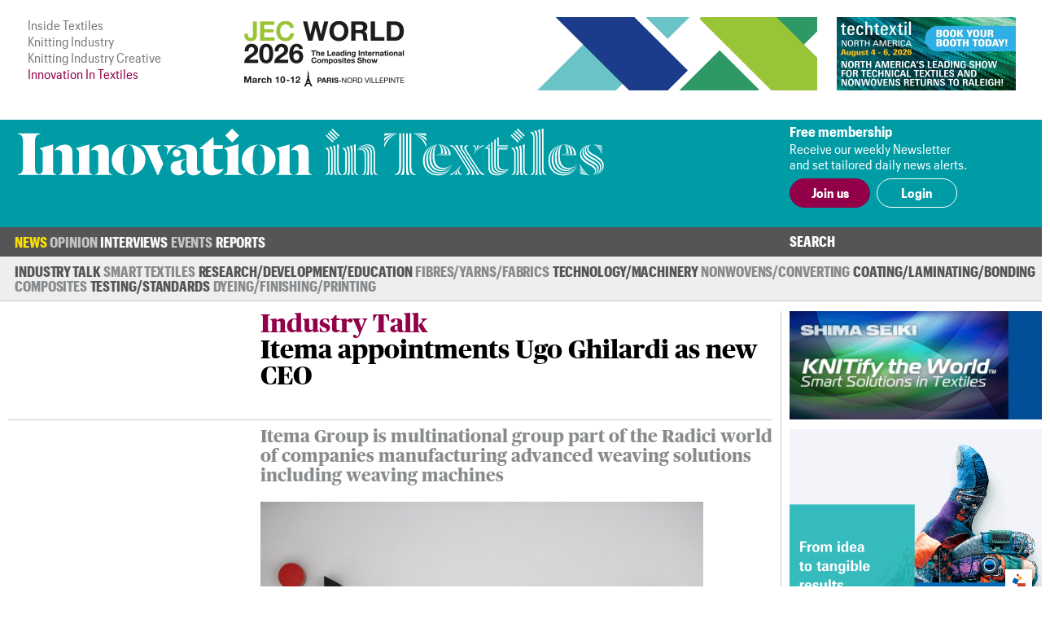

--- FILE ---
content_type: text/html; charset=UTF-8
request_url: https://www.innovationintextiles.com/protective/itema-appointments-ugo-ghilardi-as-new-ceo/
body_size: 8284
content:
<!DOCTYPE html>
<html xmlns="http://www.w3.org/1999/xhtml">
<head>
	<meta http-equiv="Content-Type" content="text/html; charset=utf-8"/>
	<meta name="google-translate-customization" content="d155ec45d26d4d55-8cb89f2540608ef3-ge33bc6fba8dc9a7f-16">
	<meta name="viewport" content="width=device-width, initial-scale=1, maximum-scale=1, user-scalable=no"/>
	<title>Itema appointments Ugo Ghilardi as new CEO</title>
	<meta name="news_keywords" content="Weaving, Itema Group, Ugo Ghilardi , ">
	<meta name="description" content="Itema Group announces appointment of Ugo Ghilardi as new CEO and moves towards a new stage of development and consolidation">
	<link rel="canonical" href="https://www.innovationintextiles.com/protective/" /><meta property="og:image" content="https://www.innovationintextiles.com/uploads/11845/48c96372-d066-4227-9fcf-8c53bd407bb2.jpg" /><meta name="twitter:image" content="https://www.innovationintextiles.com/uploads/11845/48c96372-d066-4227-9fcf-8c53bd407bb2.jpg" /><meta name="twitter:card" content="summary_large_image" /><meta property="og:title" content="Itema appointments Ugo Ghilardi as new CEO" /><meta name="twitter:title" content="Itema appointments Ugo Ghilardi as new CEO" />	<link rel="manifest" href="/site.webmanifest">
	<link rel="shortcut icon" href="/favicon.ico" type="image/x-icon">
	<link rel="stylesheet" type="text/css" href="/css/fonts/fonts.css">
	<link href="/css/style.css?v=221220-105617" rel="stylesheet" type="text/css" />
	<link href="/css/main.css?v=221220-105617" rel="stylesheet" type="text/css" />
	<link href="/css/engage.itoggle.css" rel="stylesheet" type="text/css" />
	<link href="/css/stylish-select.css" rel="stylesheet" type="text/css" />
<!--
	<link href="/css/advertisement.css?v=221220-105617" rel="stylesheet" type="text/css"/>
	<link href="/css/sidebars.css" rel="stylesheet" type="text/css"/>
	<link href="/css/responsive.css?v=221220-105617" rel="stylesheet" type="text/css"/>
-->
	<script src="/js/jquery-1.9.1.min.js" type="c52491af3f4235a31978e5f2-text/javascript" charset="utf-8"></script>

	<script type="c52491af3f4235a31978e5f2-text/javascript">

    var _gaq = _gaq || [];
    _gaq.push(["_setAccount", "UA-2910089-3"]);
    _gaq.push(["_trackPageview"]);

    (function () {
      var ga = document.createElement("script");
      ga.type = "text/javascript";
      ga.async = true;
      ga.src = ("https:" == document.location.protocol ? "https://ssl" : "http://www") + ".google-analytics.com/ga.js";
      var s = document.getElementsByTagName("script")[0];
      s.parentNode.insertBefore(ga, s);
    })();

	</script>

	<!-- Global site tag (gtag.js) - Google Analytics -->
	<script async src="https://www.googletagmanager.com/gtag/js?id=G-1XSJ6KTQW3" type="c52491af3f4235a31978e5f2-text/javascript"></script>
	<script type="c52491af3f4235a31978e5f2-text/javascript">
    window.dataLayer = window.dataLayer || [];
    function gtag(){dataLayer.push(arguments);}
    gtag('js', new Date());

    gtag('config', 'G-1XSJ6KTQW3');
	</script>


	<link href="https://fonts.googleapis.com/css?family=Lato:400,100,100italic,300,300italic,400italic,700,700italic,900,900italic"
	      rel="stylesheet" type="text/css"/>


</head>
<body>
<div class="container">
	<header class="header">
	<div class="above-masthead">
		<div class="wrapper">
			<div class="inner-wrapper">
				<ul id="it-site-list">
					<li><a href="https://insidetextiles.com" target="_blank">Inside Textiles</a></li>
					<li><a href="https://www.knittingindustry.com" target="_blank">Knitting Industry</a></li>
					<li><a href="https://knittingindustry.com/creative" target="_blank">Knitting Industry Creative</a></li>
					<li>Innovation In Textiles</li>
				</ul>
				<div id="head-ad">
	<div class="leaderboard-ad no-display-ipad"><a 
                                href="https://bansheewail.insidetextiles.com/ad/2492" 
                                target="_blank"
                                title="JEC"
                                rel="nofollow"
                              ><img 
                                src="https://bansheewail.insidetextiles.com/networkfiles/7e62bbb6ae4d1f74e676219c2eeeafe2/image.png" 
                                alt="JEC"
                                data-it-network='{"view_url":"https:\/\/bansheewail.insidetextiles.com\/view\/2492\/"}'
                            ></a></div>
	<div class="folio-ad-banner no-display-ipad"><a 
                                href="https://bansheewail.insidetextiles.com/ad/2499" 
                                target="_blank"
                                title="Techtextil North America"
                                rel="nofollow"
                              ><img 
                                src="https://bansheewail.insidetextiles.com/networkfiles/ee1a398d8df37d8d0ce9fb49d04481b0/image.jpg" 
                                alt="Techtextil North America"
                                data-it-network='{"view_url":"https:\/\/bansheewail.insidetextiles.com\/view\/2499\/"}'
                            ></a></div>
</div>
		    <div id="loadMobileImg"></div>
						<script type="c52491af3f4235a31978e5f2-text/javascript">
							jQuery(document).ready(function($) {
						  		$.get("https://mobile.innovationintextiles.com/mobile-ad.php", function(data) {
					     			$("#loadMobileImg").replaceWith(data);
								});
							});
						</script>			</div>
		</div>
	</div>
	<div class="masthead">
		<div class="wrapper">
			<div class="inner-wrapper">
				<h1 id="site-logo">
					<a href="/">
						<img class="mobile-logo" src="/images/innovation-in-textiles_logo_white.svg" width="188" height="87" alt="logo"/>
						<img class="desktop-logo" src="/images/innovation-in-textiles_logo_masthead.svg" width="720" alt="logo"/>
					</a>
				</h1>
				<div class="membership">
											<div class="text-section no-display-mobile">
							<p><strong>Free membership</strong></p>
							<p>Receive our weekly Newsletter<br />and set tailored daily news alerts.</p>
						</div>

						<div class="calls-to-action">
							<a href="/register/" class="button solid">Join us</a>

							<a href="/signin/" class="button hollow white no-display-mobile">Login</a>
							<a href="#" id="mobile-login" class="button hollow white display-mobile">Login</a>
						</div>
									</div>
			</div>
		</div>

	</div>
</header>
<div id="main-menu-container" class="menu">
		<div class="inner-wrapper">
			<div class="nav-container nav-container-desktop">
	<nav class="nav">
		<ul>
		<li class=" has_sub_menu active" data-submenu="0"><a href="/news/">News</a><ul class="submenu submenu_0 active"><li class="industry"><a href="/industry-talk">Industry Talk</a></li><li class="smart"><a href="/smart-textiles-nanotechnology">Smart Textiles</a></li><li class="research"><a href="/research-development-education">Research/&#8203;Development/&#8203;Education</a></li><li class="fibres"><a href="/fibres-yarns-fabrics">Fibres/&#8203;Yarns/&#8203;Fabrics</a></li><li class="technology"><a href="/technology-machinery-equipment">Technology/Machinery</a></li><li class="nonwovens"><a href="/nonwovens">Nonwovens/&#8203;Converting</a></li><li class="coating"><a href="/coating-laminating-bonding">Coating/&#8203;Laminating/&#8203;Bonding</a></li><li class="composites"><a href="/composites">Composites</a></li><li class="testing"><a href="/testing-standards">Testing/&#8203;Standards</a></li><li class="dyeing"><a href="/dyeing-finishing-printing">Dyeing/&#8203;Finishing/&#8203;Printing</a></li></ul></li><li class=" has_sub_menu" data-submenu="1"><a href="/opinion/">Opinion</a><ul class="submenu submenu_1"><li class="general"><a href="/opinion">Latest</a></li><li class="general"><a href="/opinion-archive">Archive</a></li></ul></li><li class=" no_sub_menu" data-submenu="2"><a href="/interviews/">Interviews</a><ul class="submenu"><li>&nbsp;</li></ul></li><li class=" has_sub_menu" data-submenu="3"><a href="/exhibitions-conferences/">Events</a><ul class="submenu submenu_3"><li class="exhibition"><a href="/exhibitions-conferences">Exhibitions and Conferences</a></li></ul></li><li class=" no_sub_menu" data-submenu="4"><a href="/reports/">Reports</a><ul class="submenu"><li>&nbsp;</li></ul></li>		</ul>
		<div class="search-container">
			<a class="search-toggle">Search</a>
					<form class="search-form" action="/search" method="get" style="display: none">
						<input name="q" type="text" placeholder="Enter your search terms"/>
						<input type="submit" value="Go">
					</form>
		</div>
	</nav>

</div>

			
<div class="nav-container nav-container-mobile">
	<nav class="mobile-nav collapsed">
		<div class="mobile-nav"><ul class="mobile-nav-items collapsed" style=""><li class=" active"><a href="/news/" title="News" target="_self">News</a></li><li class=" inactive"><a href="/opinion/" title="Opinion" target="_self">Opinion</a></li><li class=" inactive"><a href="/interviews/" title="Interviews" target="_self">Interviews</a></li><li class=" inactive"><a href="/events-calendar/" title="Events" target="_self">Events</a></li><li class=" inactive"><a href="/reports/" title="Reports" target="_self">Reports</a></li><li class="active login" style="display: none;"><a>Login</a></li></ul><i class="fas fa-bars mobile-nav-icon"></i></div>
			<form class="account-form" id="login-form" action="/process/login.php" method="POST" style="display: none">
				<input type='hidden' name='login' value='1'/>
								<input type="hidden" name="token" id="token" value="1bf80a6708cfbc93d4673cb6b308b7b1" tabindex="100"/>
				<input type="hidden" name="keep-logged" id="keep-logged" value="1" class="mini-switch"/>
				<input type="text" name="user" placeholder="Email"/>
				<input type="password" name="pass" placeholder="Password"/>
				<div class="login-form-buttons">
					<span>
						<button class="button hollow white" id="forgot-password">Forgot password</button>
					</span>
					<span>
						<input type="submit" class="button solid white" value="Sign in"/>
					</span>
				</div>
			</form>

			<form class="account-form" id="password-reset-form" action="/process/login.php" method="POST"
			      style="display: none">
				<input type="hidden" name="action" value="reset-password"/>
				<input type="text" name="emailaddress" placeholder="Email"/>
				<input type="submit" class="button solid white" value="Reset"/>
			</form>

			</nav>
</div>
		</div>
</div>


	<div class="page">
		<div class="wrapper">
			<div class="inner-wrapper">
				
<section class="content">
	<div class="template article news industry-talk">

		
		<div class="layout">

			<header class="article-header news industry-talk">

		<div></div>

	<div class="article-header-content">
		<div>
												<h2>Industry Talk</h2>
								<h1>Itema appointments Ugo Ghilardi as new CEO</h1>
					</div>
		</div>

</header>

			<section class="intro">
									<p>Itema Group is multinational group part of the Radici world of companies manufacturing advanced weaving solutions including weaving machines

</p>								<img src="/uploads/11845/48c96372-d066-4227-9fcf-8c53bd407bb2-544x408-boxed.jpg"  class="lead-image"/>			</section>

			
				<section class="detail">
					<p>6th March 2020</p>
					<p>
						<span>Innovation in Textiles</span>
						<br class="no-display-mobile"/>
						<span class="display-mobile">&nbsp;|&nbsp;</span>
						<span>Bergamo, Italy</span>
					</p>
					<p class="tags no-display-mobile"><a class="tag" href="/sports-outdoor">Sports/&#8203;Outdoor</a>, <a class="tag" href="/protective">Protective</a>, <a class="tag" href="/medical-health-hygiene">Medical/Hygiene</a>, <a class="tag" href="/transport-aerospace">Transport/&#8203;Aerospace</a>, <a class="tag" href="/clothing-footwear">Clothing/&#8203;Footwear</a>, <a class="tag" href="/sustainable">Sustainable</a></p>
				</section>

			
			<section class="body">
				<!DOCTYPE html PUBLIC "-//W3C//DTD HTML 4.0 Transitional//EN" "http://www.w3.org/TR/REC-html40/loose.dtd">
<?xml encoding="utf-8" ?><html><body><p><span style="color:#808080;"><em><img alt="&copy; Itema Group." src="/uploads/11845/48c96372-d066-4227-9fcf-8c53bd407bb2.jpg" style="max-width: 699px; max-height: 524px;" title="&copy; Itema Group.">&copy; Itema Group.</em></span></p>

<p>Itema Group, multinational group part of the Radici world of companies manufacturing advanced weaving solutions including weaving machines, has named Ugo Ghilardi, as Chief Executive Officer, effective 2 March 2020.</p>

<p>Ugo Ghilardi, who is taking over from Carlo Rogora at the helm of the Colzate-based company, during his remarkable professional experience held positions of increasing responsibility in leading companies in the mechanical and automation industries.</p>

<p>Mr. Ghilardi, boasts a long career in DMG Mori - German-Japanese multinational company world leader in the production and marketing of machine tools - where he held a variety of senior management positions, including Divisional Board Member Sales &amp; Service EMEA, Chief Operating Officer EMEA (Europe, Middle East, Africa) with direct responsibility of Sales &amp; Service for all European markets and DMG Mori Europe CEO.</p>

<p>Gianfranco Ceruti, President of the Itema Board of Directors, commented on the choice of Ghilardi as the new CEO of Itema Group: &ldquo;Ugo Ghilardi brings to the position a wealth of knowledge in international markets and an array of experiences in the mechanical industry, thus allowing us to count on fundamental skills to drive a company like Itema. We are convinced that Ghilardi will guide our Group with foresight and vision, reinforcing our position on the market and our structural solidity also due to his extraordinary mastery of operations activities and to his customer-oriented attitude".</p>

<p>Key factors that led the Itema Board of Directors to name Ghilardi as new CEO are his deep- rooted closeness to the company and his strategic vision &ndash; as stated by Mr. Angelo Radici &ndash; on behalf of Gianni Radici&rsquo;s family heirs who hold the 60% of Itema shares and in agreement with Arizzi and Torri families to which the remaining shares belong. &ldquo;Ghilardi, in addition to the excellent understanding of global business scenarios, comes from our own territory and knows very well its traditional and historical vocation in the textile industry: I strongly believe that crucial aspect for us is to entrust the leadership of our Group to a man of great managerial capacity to maintain our traditional excellent level of quality in the solutions provided to our existing customers as well as guiding the company towards new business expansions. All this in line with the sustainability mission that has always distinguished us and that, I am sure, Ghilardi will translate into concrete actions&rdquo;.</p>

<p>Mr. Ghilardi extensive global leadership experience and proven track record in the industry will be dedicated to consolidating the Group's current position and conquering new market shares, as well as developing the Itema industrial capacity and prowess, that always played a role of primary importance for the company and its shareholders.</p>

<p>&ldquo;A goal which is not easy and certainly not self-evident since, even though markets still offer great opportunities to be seized, the international situation reveals uncertainty due to a series of fluctuations on a global basis and a macro-economic dynamic that generates instability and &nbsp;insecurity,&rdquo; the company said.</p>

<p>&ldquo;Itema new CEO&rsquo;s dedication and motivation are, however, the highest possible and, according to Mr. Ghilardi, Itema&rsquo;s history and particularly the way the company was founded, its brands creation and the traditional quality level guaranteed to the market in recent years, represent the basic philosophy to rely on to confidently deal with the challenges the company must confront to further grow.&rdquo;</p>

<p>In the first declaration since his appointment, Mr. Ghilardi stated: &ldquo;I strongly believe in Itema, in its employees and in its products. Innovation remains the core added value for the continued growth of this company and we will pursue it in all our choices, from product development to operations management. Our mission is, now more than ever, to deliver to our Customers not only advanced and innovative products, but an all-inclusive assistance as integral part of the process. As I am used to say, our customer is not outside the company, he is exactly beside us, deserving to be considered as a real partner. I will focus on reinforcing Itema&rsquo;s strong positions in many important markets for the future and on serving Itema&rsquo;s customers to deliver long-term growth and value creation."</p>

<p>&ldquo;With Ugo Ghilardi at the head of Itema, the company is ready to face with renewed enthusiasm new challenges and targets, with the confidence that results from the awareness of being able to count on an experienced, solid leader attentive to customers&rsquo; needs and focused on leading the group towards new heights of success,&rdquo; Itema concluded.</p>

<p><a href="http://www.itemagroup.com" target="_blank">www.itemagroup.com</a></p>
<script src="/cdn-cgi/scripts/7d0fa10a/cloudflare-static/rocket-loader.min.js" data-cf-settings="c52491af3f4235a31978e5f2-|49" defer></script><script>(function(){function c(){var b=a.contentDocument||a.contentWindow.document;if(b){var d=b.createElement('script');d.innerHTML="window.__CF$cv$params={r:'9bf3a0aaa9a2e829',t:'MTc2ODYyOTU3Nw=='};var a=document.createElement('script');a.src='/cdn-cgi/challenge-platform/scripts/jsd/main.js';document.getElementsByTagName('head')[0].appendChild(a);";b.getElementsByTagName('head')[0].appendChild(d)}}if(document.body){var a=document.createElement('iframe');a.height=1;a.width=1;a.style.position='absolute';a.style.top=0;a.style.left=0;a.style.border='none';a.style.visibility='hidden';document.body.appendChild(a);if('loading'!==document.readyState)c();else if(window.addEventListener)document.addEventListener('DOMContentLoaded',c);else{var e=document.onreadystatechange||function(){};document.onreadystatechange=function(b){e(b);'loading'!==document.readyState&&(document.onreadystatechange=e,c())}}}})();</script><script defer src="https://static.cloudflareinsights.com/beacon.min.js/vcd15cbe7772f49c399c6a5babf22c1241717689176015" integrity="sha512-ZpsOmlRQV6y907TI0dKBHq9Md29nnaEIPlkf84rnaERnq6zvWvPUqr2ft8M1aS28oN72PdrCzSjY4U6VaAw1EQ==" data-cf-beacon='{"version":"2024.11.0","token":"247c21e742af41d48fdb68a9344dc1e3","server_timing":{"name":{"cfCacheStatus":true,"cfEdge":true,"cfExtPri":true,"cfL4":true,"cfOrigin":true,"cfSpeedBrain":true},"location_startswith":null}}' crossorigin="anonymous"></script>
</body></html>
											</section>

			<div class="col-span-all single-line-break-container single-article-slb slb-0">
	<div class="single-line-break"></div>
</div>
			<section class="share-title">
	Share<span class="extended-share-title"> this page</span>
</section>

<section class="share-buttons">
	<p>
				<span class='st_twitter_hcount'  st_image='https://www.innovationintextiles.com/uploads/11845/48c96372-d066-4227-9fcf-8c53bd407bb2.jpg' st_url='https://www.innovationintextiles.com/protective/itema-appointments-ugo-ghilardi-as-new-ceo/' displayText='Tweet'>Twitter</span>
		<span class='st_facebook_hcount'  st_image='https://www.innovationintextiles.com/uploads/11845/48c96372-d066-4227-9fcf-8c53bd407bb2.jpg' st_url='https://www.innovationintextiles.com/protective/itema-appointments-ugo-ghilardi-as-new-ceo/' displayText='Facebook'>Facebook</span>
		<span class='st_linkedin_hcount'  st_image='https://www.innovationintextiles.com/uploads/11845/48c96372-d066-4227-9fcf-8c53bd407bb2.jpg' st_url='https://www.innovationintextiles.com/protective/itema-appointments-ugo-ghilardi-as-new-ceo/' displayText='LinkedIn'>LinkedIn</span>
		<span class='st_email_hcount' displayText='Email'>Email</span>
		<script type="c52491af3f4235a31978e5f2-text/javascript">var switchTo5x = true;</script>
		<script type="c52491af3f4235a31978e5f2-text/javascript" src="https://ws.sharethis.com/button/buttons.js"></script>
		<script type="c52491af3f4235a31978e5f2-text/javascript">stLight.options({
        publisher: "56c21450-60f4-4b91-bfdf-d5fd5077bfed",
        doNotHash: false,
        doNotCopy: false,
        hashAddressBar: false
      });</script>
	</p>
</section>

		</div>
			<div class="col-span-3 triple-line-break-container">
	<div class="triple-line-break">
			</div>
</div>
	<section class="related">
		<header class="subheader">Related News</header>

				<div class="related-articles">

			<div class="col-span-all single-line-break-container related-news-slb slb-0 slb-first">
	<div class="single-line-break"></div>
</div><article class="right-border excerpt">
		    <a href="/itema-strengthens-presence-in-turkey"><img src="/uploads/14169/Itema-300x192-cropped.jpg" />
		      
			    <p>Itema strengthens presence in Turkey</p>
			    
		    </a>
	    </article><div class="col-span-all single-line-break-container related-news-slb slb-1 slb-not-first">
	<div class="single-line-break"></div>
</div><article class="right-border excerpt">
		    <a href="/commitment-to-bergamo-from-itema-group"><img src="/uploads/16634/Stone-300x192-cropped.jpg" />
		      
			    <p>Commitment to Bergamo from Itema Group</p>
			    
		    </a>
	    </article><div class="col-span-all single-line-break-container related-news-slb slb-2 slb-not-first">
	<div class="single-line-break"></div>
</div><article class=" excerpt">
		    <a href="/lanificio-cerruti-chooses-itema-rapiers"><img src="/uploads/13823/Cerutti-300x192-cropped.jpg" />
		      
			    <p>Lanificio Cerruti chooses Itema rapiers</p>
			    
		    </a>
	    </article>		</div>
		
	</section>
		<section class="latest-reports">
	<div class="content">
		<header>
			Latest Reports
		</header>
		<div class="body">
			<img src="/images/inside-textiles_reports_m.png" class="display-mobile" style="float: right; width: 50%; margin: 0 0 1em 1em;" />
			<p>Business intelligence for the fibre, textiles and apparel industries: technologies, innovations, markets,
				investments, trade policy, sourcing, strategy...</p>
			<a class="button solid" href="/reports">Find out more</a>
		</div>
	</div>
	<div class="img"></div>
</section>
	</div>


</section>
						<div class="right" id="sidebar">
							<div class="sidebar_premium"><a 
                                href="https://bansheewail.insidetextiles.com/ad/2338" 
                                target="_blank"
                                title="Shima Seiki"
                                rel="nofollow"
                              ><img 
                                src="https://bansheewail.insidetextiles.com/networkfiles/5bf4eee5e46cf20223c066f4fbce3c5f/image.gif" 
                                alt="Shima Seiki"
                                data-it-network='{"view_url":"https:\/\/bansheewail.insidetextiles.com\/view\/2338\/"}'
                            ></a></div>
<div class="sidebar_premium"><a 
                                href="https://bansheewail.insidetextiles.com/ad/2536" 
                                target="_blank"
                                title="TexProcess"
                                rel="nofollow"
                              ><img 
                                src="https://bansheewail.insidetextiles.com/networkfiles/747a094b959e5eade52fff618ec4972d/image.gif" 
                                alt="TexProcess"
                                data-it-network='{"view_url":"https:\/\/bansheewail.insidetextiles.com\/view\/2536\/"}'
                            ></a></div>



<div style="clear: both; margin-bottom: 36px;"><a class="button solid" href="/advertise">Advertise</a></div>
						</div>
								</div>
		</div>
	</div>

	
<footer class="footer">

	<div class="menu">
		<div class="inner-wrapper">
			<div class="nav-container nav-container-desktop">
	<nav class="nav">
		<ul>
		<li class=" has_sub_menu active" data-submenu="0"><a href="/news/">News</a><ul class="submenu submenu_0 active"><li class="industry"><a href="/industry-talk">Industry Talk</a></li><li class="smart"><a href="/smart-textiles-nanotechnology">Smart Textiles</a></li><li class="research"><a href="/research-development-education">Research/&#8203;Development/&#8203;Education</a></li><li class="fibres"><a href="/fibres-yarns-fabrics">Fibres/&#8203;Yarns/&#8203;Fabrics</a></li><li class="technology"><a href="/technology-machinery-equipment">Technology/Machinery</a></li><li class="nonwovens"><a href="/nonwovens">Nonwovens/&#8203;Converting</a></li><li class="coating"><a href="/coating-laminating-bonding">Coating/&#8203;Laminating/&#8203;Bonding</a></li><li class="composites"><a href="/composites">Composites</a></li><li class="testing"><a href="/testing-standards">Testing/&#8203;Standards</a></li><li class="dyeing"><a href="/dyeing-finishing-printing">Dyeing/&#8203;Finishing/&#8203;Printing</a></li></ul></li><li class=" has_sub_menu" data-submenu="1"><a href="/opinion/">Opinion</a><ul class="submenu submenu_1"><li class="general"><a href="/opinion">Latest</a></li><li class="general"><a href="/opinion-archive">Archive</a></li></ul></li><li class=" no_sub_menu" data-submenu="2"><a href="/interviews/">Interviews</a><ul class="submenu"><li>&nbsp;</li></ul></li><li class=" has_sub_menu" data-submenu="3"><a href="/exhibitions-conferences/">Events</a><ul class="submenu submenu_3"><li class="exhibition"><a href="/exhibitions-conferences">Exhibitions and Conferences</a></li></ul></li><li class=" no_sub_menu" data-submenu="4"><a href="/reports/">Reports</a><ul class="submenu"><li>&nbsp;</li></ul></li>		</ul>
		<div class="search-container">
			<a class="search-toggle">Search</a>
					<form class="search-form" action="/search" method="get" style="display: none">
						<input name="q" type="text" placeholder="Enter your search terms"/>
						<input type="submit" value="Go">
					</form>
		</div>
	</nav>

</div>

			
<div class="nav-container nav-container-mobile">
	<nav class="mobile-nav collapsed">
		<div class="mobile-nav"><ul class="mobile-nav-items collapsed" style=""><li class=" active"><a href="/news/" title="News" target="_self">News</a></li><li class=" inactive"><a href="/opinion/" title="Opinion" target="_self">Opinion</a></li><li class=" inactive"><a href="/interviews/" title="Interviews" target="_self">Interviews</a></li><li class=" inactive"><a href="/events-calendar/" title="Events" target="_self">Events</a></li><li class=" inactive"><a href="/reports/" title="Reports" target="_self">Reports</a></li><li class="active login" style="display: none;"><a>Login</a></li></ul><i class="fas fa-bars mobile-nav-icon"></i></div>	</nav>
</div>
		</div>
	</div>

	<div class="footer-content">
		<div class="inner-wrapper">
			<div class="footer-main">
				<h1 id="footer-site-logo">
					<a href="/">
						<img class="footer-logo" src="/images/innovation-in-textiles_logo_compact_compact.svg" width="90" height="90" alt="logo"/>
					</a>
				</h1>
				<div class="footer-ad">
				</div>

				<div class="newsletter-signup">
					<h1>Free Weekly Newsletter</h1>
					<p>This week's key stories, direct to your inbox.<br />Be the first to know.</p>
					<form action="/process/newsletter.php" method="post" _lpchecked="1">
						<label>
							<input type="email" name="email_address" placeholder="Email" class="text-field" />
						</label>
						<input type="submit" value="Subscribe" class="button hollow" />
					</form>
				</div>

			</div>

			<div class="footer-sidebar">
				<div class="sitemap">
	<ul>
		<li><a href="/advertise">Advertise with us</a></li>
		<li><a href="/about">About us</a></li>
		<li><a href="/contact">Contact us</a></li>
		<li><a href="/terms">Terms and conditions</a></li>
		<li><a href="/privacy">Privacy</a></li>
	</ul>
	<div class="btt-container">
		<a class="button hollow back-to-top" href="#">Top</a>
	</div>
</div>
			</div>
		</div>
	</div>

	<div class="copyright">
		<div class="inner-wrapper">
			<p>&copy; Copyright Innovation in Textiles. Innovation in Textiles is an online publication of Inside Textiles Ltd. PO Box 271,
				Nantwich, CW5 9BT United Kingdom Registered in England No 04687617 </p>
		</div>
	</div>

</footer>
</div>


<script src="/js/jquery.stylish-select.js" type="c52491af3f4235a31978e5f2-text/javascript"></script>
<script src="/js/easing.js" type="c52491af3f4235a31978e5f2-text/javascript"></script>
<script src="/js/engage.itoggle.js" type="c52491af3f4235a31978e5f2-text/javascript"></script>
<script src="/js/printThis.js" type="c52491af3f4235a31978e5f2-text/javascript" language="javascript"></script>
<script src="/js/jquery.sticky.js" type="c52491af3f4235a31978e5f2-text/javascript"></script>
<script src="/js/main_nav.min.js?v=221220-105617" type="c52491af3f4235a31978e5f2-text/javascript"></script>
<script src="/js/mobile_nav.min.js?v=221220-105617" type="c52491af3f4235a31978e5f2-text/javascript"></script>
<script src="/js/clamp.min.js?v=221220-105617" type="c52491af3f4235a31978e5f2-text/javascript"></script>
<script src="/js/scale.min.js?v=221220-105617" type="c52491af3f4235a31978e5f2-text/javascript"></script>
<script src="/js/quotify.min.js?v=221220-105617" type="c52491af3f4235a31978e5f2-text/javascript"></script>
<script src="/js/tooltips.min.js?v=221220-105617" type="c52491af3f4235a31978e5f2-text/javascript"></script>
<script src="/js/checkbox.min.js?v=221220-105617" type="c52491af3f4235a31978e5f2-text/javascript"></script>
<script src="/js/RHSads.min.js?v=221220-105617" type="c52491af3f4235a31978e5f2-text/javascript"></script>
<script src="/vendor/rare-earth-digital/it-ad-network/js/log_views.min.js" type="c52491af3f4235a31978e5f2-text/javascript"></script>
<script src="/js/custom.js?d=20191216" type="c52491af3f4235a31978e5f2-text/javascript"></script>

<script type="c52491af3f4235a31978e5f2-text/javascript">
  var $excerpts = document.querySelectorAll("section.technology article.excerpt:not(.lead) a p:not(.columnist)");
  for ($e = 0; $e < $excerpts.length; $e++) {
    $clamp($excerpts[$e], {clamp: 3});
  }

  $excerpts = document.querySelectorAll("section.technology article.excerpt.lead a p:not(.columnist)");
  for ($e = 0; $e < $excerpts.length; $e++) {
    $clamp($excerpts[$e], {clamp: 2});
  }

  $excerpts = document.querySelectorAll("section.technology-subsections article.excerpt a p, section.more-news article.excerpt a p, section.related article.excerpt a p");
  for ($e = 0; $e < $excerpts.length; $e++) {
    $clamp($excerpts[$e], {clamp: 2});
  }

  $excerpts = document.querySelectorAll("div.template.article-list article.excerpt a p, div.template.report-list article.excerpt a p, div.template.author-articles article.excerpt a p");
  for ($e = 0; $e < $excerpts.length; $e++) {
    $clamp($excerpts[$e], {clamp: 2});
  }

  $intro = document.querySelectorAll('.template.viewpoint div.article-header-content h1');
  for ($e = 0; $e < $intro.length; $e++) {
    $clamp($intro[$e], {clamp: 3});
  }

  $intro = document.querySelectorAll("section.intro p:first-of-type");
  for ($e = 0; $e < $intro.length; $e++) {
    $clamp($intro[$e], {clamp: 3});
  }

  function responsiveClamp() {
    var n = window.innerWidth < 768 ? 3 : 2;
    $intro = document.querySelectorAll('div.article-header-content h1, .author-list article.author .summary p');
    for ($e = 0; $e < $intro.length; $e++) {
      $clamp($intro[$e], {clamp: n});
    }
  }

  window.onresize = function() { responsiveClamp(); }

  document.addEventListener('DOMContentLoaded', function() {
    responsiveClamp();
  });
</script>


</body>
</html>
<!-- cached page - Friday 16th of January 2026 04:40:36 PM, Page : http://www.innovationintextiles.com/protective/itema-appointments-ugo-ghilardi-as-new-ceo/, Expected Life: 178200 -->